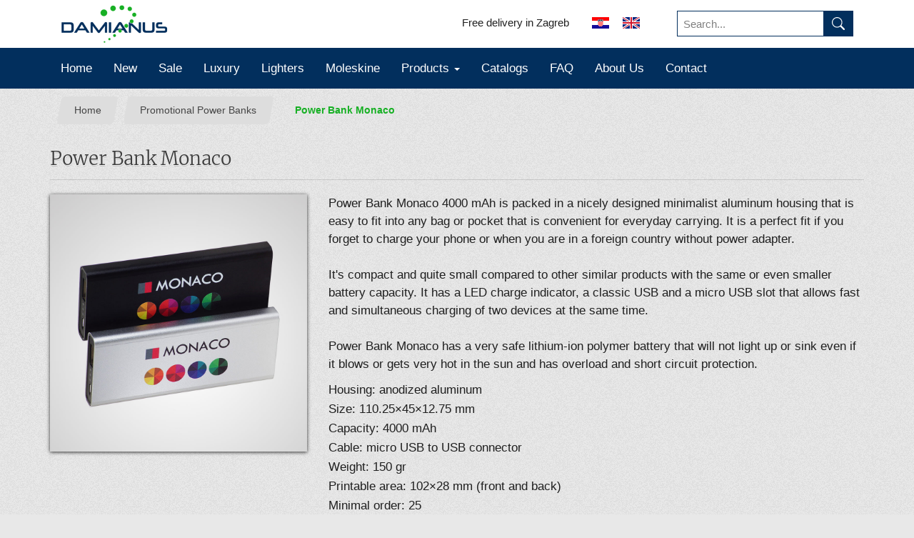

--- FILE ---
content_type: text/html; charset=UTF-8
request_url: https://damianus.hr/en/products/item/power-bank-monaco-4000mAh
body_size: 6355
content:
<!DOCTYPE html>
<html dir="ltr" lang="en">
    <head>
        <meta charset="utf-8">
        <title>Aluminum Power Bank Monaco 4000 mAh with a safe battery | Damianus</title>

        <link rel="canonical"       href="https://damianus.hr/en/products/item/power-bank-monaco-4000mAh" />

        <link rel="alternate"       href="https://damianus.hr/hr/products/item/power-bank-monaco-4000mAh" hreflang="hr" />
        <link rel="alternate"       href="https://damianus.hr/en/products/item/power-bank-monaco-4000mAh" hreflang="en" />
        <link rel="alternate"       href="https://damianus.hr/hr/products/item/power-bank-monaco-4000mAh" hreflang="x-default" />

        <meta name="viewport"       content="width=device-width, initial-scale=1">
        <meta name="description"    content="Power Bank Monaco 4000 mAh with anodised aluminum housing and safe battery. LED indicator of charge.">
        <meta name="keywords"       content="Croatia, Zagreb, promotional items, promotional products, business gifts, pens, lighters, USB sticks, clocks, power banks, notebooks, diaries, planners, umbrellas, textil, personalized matchboxes">
        <meta name="author"         content="damianus.hr">
        <meta name="robots"         content="all, index, follow">
        <meta name="revisit-after"  content="14 days">
        <!-- Google domain verify -->
        <meta name="google-site-verification" content="wnj3WZm3rK0ddxaNFz3Fi7GXhWm3dJhknhUp8sSRdVc" />
        <!-- Bing domain verify -->
        <meta name="msvalidate.01" content="89897A0E44E8115E2A5EA7169C12F755" />
        <!-- Yandex domain verify -->
        <meta name="yandex-verification" content="4869b56ef6533496" />
        <!-- Pinterest domain verify -->
        <meta name="p:domain_verify" content="1be8eb3c7959a98b5de0656f678882a4"/>

        <!-- Favicons | https://realfavicongenerator.net/  -->
        <link rel="apple-touch-icon" sizes="180x180" href="//damianus.hr/ico/apple-touch-icon.png">
        <link rel="icon" type="image/png" sizes="32x32" href="//damianus.hr/ico/favicon-32x32.png">
        <link rel="icon" type="image/png" sizes="16x16" href="//damianus.hr/ico/favicon-16x16.png">
        <link rel="manifest" href="//damianus.hr/ico/site.webmanifest">
        <link rel="mask-icon" href="//damianus.hr/ico/safari-pinned-tab.svg" color="#5bbad5">
        <meta name="msapplication-TileColor" content="#022f5d">
        <meta name="theme-color" content="#ffffff">

        <!-- Open Graph data, https://ogp.me/ https://developers.facebook.com/tools/debug/  -->
        <meta property="og:title"           content="Aluminum Power Bank Monaco 4000 mAh with a safe battery">
        <meta property="og:description"     content="Power Bank Monaco 4000 mAh with anodised aluminum housing and safe battery. LED indicator of charge.">
        <meta property="og:url"             content="https://damianus.hr/en/products/item/power-bank-monaco-4000mAh">
        <meta property="fb:app_id"          content="502502043116807">
        <meta property="og:locale"          content="hr_HR">
        <meta property="og:type"            content="website">
        <meta property="og:image"           content="https://damianus.hr/products/powerbanks/power-bank-monaco-4000mAh.jpg">
        <meta property="og:image:alt"       content="Power Bank Monaco 4000 mAh with anodised aluminum housing and safe battery. LED indicator of charge.">
        <meta property="og:image:type"      content="image/jpeg">

        <link rel="preload" as="font" type="font/woff2" href="//damianus.hr/fonts/Merriweather/merriweather-v19-latin_latin-ext-300.woff2" crossorigin>
        <link rel="preconnect dns-prefetch" href="https://www.googletagmanager.com" crossorigin>
        <link rel="preconnect dns-prefetch" href="https://www.google-analytics.com" crossorigin>
        <link rel="preconnect dns-prefetch" href="https://www.googleadservices.com" crossorigin>

        <link rel="stylesheet" type="text/css" href="/css/style.css?235975995360082018" />
        <link rel="stylesheet" type="text/css" href="/css/cookie-consent.css" />

        <!-- Global site tag (gtag.js) - Google Analytics -->
        <script type="text/plain" data-cookiecategory="analytics" src="https://www.googletagmanager.com/gtag/js?id=G-QQD9H6N4TY" nonce="235975995360082018" defer></script>
        <script type="text/plain" data-cookiecategory="analytics" nonce="235975995360082018" defer>
            window.dataLayer = window.dataLayer || [];
            function gtag(){dataLayer.push(arguments);}
            gtag('js', new Date());
            gtag('config', 'G-QQD9H6N4TY');
        </script>
    </head>
    <body>

    
    <!-- HEADER -->
    <div id="header-box" class="container-full">
        <div class="container"  id="header">
            <div class="row">
                <div class="col-xs-4 col-sm-4 col-md-4 col-lg-4">
                    <div class="header-brand">
                        <a href="https://damianus.hr" class="logo-link">
                            <span class="hidden-xs"><img src="/public/img/damianus-logo-150.png" alt="DAMIANUS" width="150" height="53"></span>
                            <span class="visible-xs"><img src="/public/img/damianus-logo-100.png" alt="DAMIANUS" width="100" height="35"></span>
                        </a>
                    </div>
                </div>
                <div class="col-xs-5 col-sm-5 col-md-5 col-lg-5 pull-right-mobile">
                    <div class="header-right">
                        <div class="language-bar">
                            <span class="delivery-box hidden-xs">Free delivery in Zagreb</span>
                            <a href="/hr/products/item/power-bank-monaco-4000mAh" class='flag-hr' data-toggle="tooltip" data-placement="left" data-original-title="Hrvatski"><img src="/public/img/flags/HR.png" alt="HR" width="24" height="24"></a>
                            <a href="/en/products/item/power-bank-monaco-4000mAh" class='flag-en' data-toggle="tooltip" data-placement="left" data-original-title="English"><img src="/public/img/flags/GB.png" alt="EN" width="24" height="24"></a>
                        </div>
                    </div>
                </div>
                <div class="col-xs-3 col-sm-3 col-md-3 col-lg-3">
                    <!-- min-width: 768px search form -->
                    <div class="hidden-xs header-right search-form-wrapper">
                        <form action="https://damianus.hr/en/search/index" id="search-form-desktop" class="form-search form-inline" method="post">
                            <div class="input-group">
                                <input type="text" name="searchQuery" class="form-control search-query onlyAlphanumericSpaceDash" placeholder="Search..." aria-label="Search..." data-toggle="tooltip" data-placement="bottom" data-original-title="Just enter a part of the word, for example &quot;light&quot; instead of &quot;lighter&quot;. Three words are allowed, separated by spaces. Search without a word shown all the products. Press enter for search.">
                                <span class="input-group-btn">
                                <button type="submit" class="btn btn-custom btn-search" aria-label="Find" data-toggle="tooltip" data-placement="bottom" data-original-title="Find"><svg class="icon-search" xmlns="http://www.w3.org/2000/svg" width="18" height="18" fill="currentColor" class="bi bi-search" viewBox="0 0 16 16"><path d="M11.742 10.344a6.5 6.5 0 1 0-1.397 1.398h-.001c.03.04.062.078.098.115l3.85 3.85a1 1 0 0 0 1.415-1.414l-3.85-3.85a1.007 1.007 0 0 0-.115-.1zM12 6.5a5.5 5.5 0 1 1-11 0 5.5 5.5 0 0 1 11 0z"/></svg></button>
                                </span>
                            </div>
                        </form>
                    </div>
                </div>
            </div><!-- /.row -->
        </div><!-- /.container -->

        <!-- NAVBAR -->
        <nav class="navbar navbar-inverse">
            <div class="container navbar-container">
                <div class="navbar-header">
                    <div class="col-xs-8 col-sm-8 col-md-8 col-lg-8 pull-left">
                        <!-- max-width: 767px search form -->
                        <div class="visible-xs header-right search-form-wrapper">
                            <form action="https://damianus.hr/en/search/index" id="search-form-mobile" class="form-search form-inline" method="post">
                                <div class="input-group">
                                    <input type="text" name="searchQuery" class="form-control search-query onlyAlphanumericSpaceDash" placeholder="Search..." aria-label="Search..." data-toggle="tooltip" data-placement="bottom" data-original-title="Just enter a part of the word, for example &quot;light&quot; instead of &quot;lighter&quot;. Three words are allowed, separated by spaces. Search without a word shown all the products. Press enter for search.">
                                    <span class="input-group-btn">
                                    <button type="submit" class="btn btn-custom btn-search" aria-label="Find" ><svg class="icon-search" xmlns="http://www.w3.org/2000/svg" width="18" height="18" fill="currentColor" class="bi bi-search" viewBox="0 0 16 16"><path d="M11.742 10.344a6.5 6.5 0 1 0-1.397 1.398h-.001c.03.04.062.078.098.115l3.85 3.85a1 1 0 0 0 1.415-1.414l-3.85-3.85a1.007 1.007 0 0 0-.115-.1zM12 6.5a5.5 5.5 0 1 1-11 0 5.5 5.5 0 0 1 11 0z"/></svg></button>
                                    </span>
                                </div>
                            </form>
                        </div>
                    </div>
                    <div class="col-xs-4 col-sm-4 col-md-4 col-lg-4 offset-0">
                        <button type="button" class="navbar-toggle collapsed" data-toggle="collapse" data-target="#bs-navbar-collapse" aria-label="MENU" >
                        <span class="sr-only">MENU</span>
                        <span class="icon-bar"></span>
                        <span class="icon-bar"></span>
                        <span class="icon-bar"></span>
                        </button>
                    </div>
                </div><!-- /.navbar-header -->
                <div class="collapse navbar-collapse" id="bs-navbar-collapse">
                    <ul class="nav navbar-nav navbar-left"><li><a href="/en/index/index">Home</a></li><li><a href="/en/newly/index">New</a></li><li><a href="/en/sale/index">Sale</a></li><li><a href="/en/luxury/index">Luxury</a></li><li><a href="/en/products/category/lighters">Lighters</a></li><li><a href="/en/products/category/moleskine">Moleskine</a></li><li class="active"><li class="dropdown"><a href="#" class="dropdown-toggle" data-toggle="dropdown" role="button" aria-haspopup="true" aria-expanded="false">Products <span class="caret"></span></a><ul class="dropdown-menu"><li><a href="/en/products/category/lighters">Lighters</a></li><li><a href="/en/products/category/pens">Pens</a></li><li><a href="/en/products/category/usb">USB</a></li><li><a href="/en/products/category/matches">Matches</a></li><li><a href="/en/products/category/keyrings">Key Rings</a></li><li><a href="/en/products/category/diaries">Diaries & Agendas</a></li><li><a href="/en/products/category/umbrellas">Umbrellas</a></li><li><a href="/en/products/category/textile">Textile</a></li><li><a href="/en/products/category/banners">Banners</a></li><li><a href="/en/products/category/badges">Badges</a></li><li><a href="/en/products/category/powerbanks">Power Banks</a></li><li><a href="/en/products/category/carshades">Car Sunshades</a></li><li><a href="/en/pwc/index">PWC</a></li><li><a href="/en/products/category/various">Various</a></li></ul></li></li><li><a href="/en/catalogs/index">Catalogs</a></li><li><a href="/en/faq/index">FAQ</a></li><li><a href="/en/about/index">About Us</a></li><li><a href="/en/contact/index">Contact</a></li></ul>                </div><!-- /.navbar-collapse -->
            </div><!-- /.container -->
        </nav>
    </div><!-- /.container-full -->

    <!-- SLIDER -->
    
    <!-- MAIN CONTENT-->
    <div id="main-content" class="container">
        <section>
    <div class="row">
        <div class="col-xs-12 col-sm-12 col-md-12 col-lg-12">
                    </div>
    </div>

    <div class="row">
    
        <div class="col-xs-12 col-sm-12 col-md-12 col-lg-12">
            <ul id="breadcrumbs-f" aria-label="Breadcrumbs">
                <li><a href="/">Home</a></li>
                <li><a href="/en/products/category/powerbanks">Promotional Power Banks</a></li>
                <li><a href="" class="current">Power Bank Monaco</a></li>
            </ul>
        </div>
        
        <div class="col-xs-12 col-sm-12 col-md-12 col-lg-12">
            <h1 class="page-header">Power Bank Monaco</h1>
        </div>

        <div class="col-xs-12 col-sm-12 col-md-4 col-lg-4 item bottom15">
            <a href="/public/products/powerbanks/power-bank-monaco-4000mAh.jpg"  class="swipebox" title="Power Bank Monaco">
                <img src="[data-uri]" class="img-responsive glow" data-original="/public/products/powerbanks/power-bank-monaco-4000mAh.jpg"  alt="Power Bank Monaco - Aluminum Power Bank Monaco 4000 mAh with a safe battery" />
            </a>
        </div>

        <div class="col-xs-12 col-sm-12 col-md-8 col-lg-8">
            <p>Power Bank Monaco 4000 mAh is packed in a nicely designed minimalist aluminum housing that is easy to fit into any bag or pocket that is convenient for everyday carrying. It is a perfect fit if you forget to charge your phone or when you are in a foreign country without power adapter.<br />
<br />
It's compact and quite small compared to other similar products with the same or even smaller battery capacity. It has a LED charge indicator, a classic USB and a micro USB slot that allows fast and simultaneous charging of two devices at the same time.<br />
<br />
Power Bank Monaco has a very safe lithium-ion polymer battery that will not light up or sink even if it blows or gets very hot in the sun and has overload and short circuit protection.</p>
            <p class="item-spec">Housing: anodized aluminum <br> Size: 110.25×45×12.75 mm<br> Capacity: 4000 mAh <br> Cable: micro USB to USB connector <br> Weight: 150 gr <br> Printable area: 102×28 mm (front and back)</p>

                            <p class="item-spec">Minimal order: 25</p>
                                        <p class="item-spec">Product colors: metallic silver, metallic black</p>
                                        <p class="item-spec">Product extras: black gift box with magnetic cover</p>
                                        <p class="item-spec">Personalization options: full color print on one or both sides</p>
            
            
        </div>

    </div>


    <div class="row">

                                                                                                                                                                                                                                                                                                                                                                                                                                                                                                                                                                                                                                                                                                                                                                                                                                                                                                                                                                                                                                                                                                                                                                                                                                                                                                                                                                                
                                                                                                                                                                                                                                                                                                                                                                                                                                                                                                                                                                                                                                                                                                                                                                                                                                                                                                                                                                                                                                                                                                                                                                                                                                                                                                                                                                                
                                                            <div class="col-xs-12 col-sm-6 col-md-2 col-lg-2 top25 item">
                    <a href="/public/products/powerbanks/power-bank-monaco-4000mAh_1.jpg" class="swipebox" title="Power Bank Monaco">
                        <img src="[data-uri]" class="img-responsive glow"
                        data-original="/public/products/powerbanks/power-bank-monaco-4000mAh_1.jpg" alt="Power Bank Monaco 4000 mAh with anodised aluminum housing and safe battery. LED indicator of charge." />
                    </a>
                </div><!-- /.col -->
                                                                        <div class="col-xs-12 col-sm-6 col-md-2 col-lg-2 top25 item">
                    <a href="/public/products/powerbanks/power-bank-monaco-4000mAh_2.jpg" class="swipebox" title="Power Bank Monaco">
                        <img src="[data-uri]" class="img-responsive glow"
                        data-original="/public/products/powerbanks/power-bank-monaco-4000mAh_2.jpg" alt="Power Bank Monaco 4000 mAh with anodised aluminum housing and safe battery. LED indicator of charge." />
                    </a>
                </div><!-- /.col -->
                                                                        <div class="col-xs-12 col-sm-6 col-md-2 col-lg-2 top25 item">
                    <a href="/public/products/powerbanks/power-bank-monaco-4000mAh_3.jpg" class="swipebox" title="Power Bank Monaco">
                        <img src="[data-uri]" class="img-responsive glow"
                        data-original="/public/products/powerbanks/power-bank-monaco-4000mAh_3.jpg" alt="Power Bank Monaco 4000 mAh with anodised aluminum housing and safe battery. LED indicator of charge." />
                    </a>
                </div><!-- /.col -->
                                                                        <div class="col-xs-12 col-sm-6 col-md-2 col-lg-2 top25 item">
                    <a href="/public/products/powerbanks/power-bank-monaco-4000mAh_4.jpg" class="swipebox" title="Power Bank Monaco">
                        <img src="[data-uri]" class="img-responsive glow"
                        data-original="/public/products/powerbanks/power-bank-monaco-4000mAh_4.jpg" alt="Power Bank Monaco 4000 mAh with anodised aluminum housing and safe battery. LED indicator of charge." />
                    </a>
                </div><!-- /.col -->
                                                                        <div class="col-xs-12 col-sm-6 col-md-2 col-lg-2 top25 item">
                    <a href="/public/products/powerbanks/power-bank-monaco-4000mAh_5.jpg" class="swipebox" title="Power Bank Monaco">
                        <img src="[data-uri]" class="img-responsive glow"
                        data-original="/public/products/powerbanks/power-bank-monaco-4000mAh_5.jpg" alt="Power Bank Monaco 4000 mAh with anodised aluminum housing and safe battery. LED indicator of charge." />
                    </a>
                </div><!-- /.col -->
                                                                        <div class="col-xs-12 col-sm-6 col-md-2 col-lg-2 top25 item">
                    <a href="/public/products/powerbanks/power-bank-monaco-4000mAh_6.jpg" class="swipebox" title="Power Bank Monaco">
                        <img src="[data-uri]" class="img-responsive glow"
                        data-original="/public/products/powerbanks/power-bank-monaco-4000mAh_6.jpg" alt="Power Bank Monaco 4000 mAh with anodised aluminum housing and safe battery. LED indicator of charge." />
                    </a>
                </div><!-- /.col -->
                                                                                                                    <div class="col-xs-12 col-sm-6 col-md-2 col-lg-2 top25 item">
                    <a href="/public/products/powerbanks/power-bank-monaco-4000mAh_8.jpg" class="swipebox" title="Power Bank Monaco">
                        <img src="[data-uri]" class="img-responsive glow"
                        data-original="/public/products/powerbanks/power-bank-monaco-4000mAh_8.jpg" alt="Power Bank Monaco 4000 mAh with anodised aluminum housing and safe battery. LED indicator of charge." />
                    </a>
                </div><!-- /.col -->
                                                                        <div class="col-xs-12 col-sm-6 col-md-2 col-lg-2 top25 item">
                    <a href="/public/products/powerbanks/power-bank-monaco-4000mAh_9.jpg" class="swipebox" title="Power Bank Monaco">
                        <img src="[data-uri]" class="img-responsive glow"
                        data-original="/public/products/powerbanks/power-bank-monaco-4000mAh_9.jpg" alt="Power Bank Monaco 4000 mAh with anodised aluminum housing and safe battery. LED indicator of charge." />
                    </a>
                </div><!-- /.col -->
                                                                                                                                                                                                                                                                                                                                                                                                                                                                                                                                                                                                                                                                                                                                                                                                                                                                                                                                                                                                                                                                                                                                                                                                                                                                                                                                                                                                                                                                                                                                                                                                                                                                                                                                                                                                                                                                                                                                                                                                                                                                                                                                                                                                                                                                                                                                                        
                                                                                                                                                                                                                                                                                                                                                                                                                                                                                                                                                                                                                                                                                                                                                                                                                                                                                                                                                                                                                                                                                                                                                                                                                                                                                                                                                                                                                                                                                                                                                                                                                                                                                                                                                                                                                                                                                                                                                                                                                                                                                                                                                                                                                                                                                                                                                                                                                                                                                                                                                                                                                                                                                                                                                            </div>

    <!--
    <div id="product-addons" class="row top50">
            </div>
    -->
    
    <div class="row top50">
        <div class="col-xs-12 col-sm-12 col-md-12 col-lg-12">
            <a class="sharing-svg" href="https://facebook.com/sharer/sharer.php?u=https://damianus.hr/en/products/item/power-bank-monaco-4000mAh" aria-label="facebook sharing link" target="_blank" rel="noopener noreferrer">
                <svg class="svg-icon" viewBox="0 0 20 20">
                    <path fill="none" d="M17.675,0.62H2.327c-0.942,0-1.706,0.764-1.706,1.706v15.348c0,0.941,0.764,1.705,1.706,1.705h15.348c0.941,0,1.705-0.764,1.705-1.705V2.326C19.38,1.384,18.616,0.62,17.675,0.62 M18.526,17.674c0,0.471-0.381,0.852-0.852,0.852H2.327c-0.471,0-0.853-0.381-0.853-0.852V2.326c0-0.471,0.382-0.853,0.853-0.853h15.348c0.471,0,0.852,0.382,0.852,0.853V17.674zM10.849,7.975c0-0.345,0.035-0.531,0.565-0.531h0.709V6.162h-1.134c-1.364,0-1.844,0.642-1.844,1.721v0.834h-0.85V10h0.85v3.838h1.701V10h1.134l0.151-1.283h-1.285L10.849,7.975z"></path>
                </svg>
                <span class="sharing-link-text">Share with friends</span>
            </a>

        </div>
    </div>

    <script type="application/ld+json" nonce="235975995360082018">
    {
      "@context": "https://schema.org",
      "@type": "NewsArticle",
      "headline": "Aluminum Power Bank Monaco 4000 mAh with a safe battery",
      "image": [
        "https://damianus.hr/public/products/powerbanks/power-bank-monaco-4000mAh.jpg"
       ],
      "datePublished": "2018-02-24 12:00:00",
      "dateModified": "2018-02-24 12:00:00",
      "author": [{
          "@type": "Organization",
          "name": "Damianus",
          "url": "https://damianus.hr/en/products/item/power-bank-monaco-4000mAh"
        }]
    }
    </script>

    
</section>    </div><!-- /#main-content .container -->

    <!-- FOOTER -->
    <div id="footer-box" >
        <footer>

            <div class="container">
                <div class="row footer-box">
                    <div class="col-xs-12 col-sm-12 col-md-2 col-lg-2"></div>
                    <div class="col-xs-12 col-sm-12 col-md-8 col-lg-8">
                                                    <iframe data-w-type="embedded" frameborder="0" scrolling="no" marginheight="0" marginwidth="0" src="https://rx69.mjt.lu/wgt/rx69/s40/form?c=f5110158" width="100%"></iframe>
                                            </div>
                    <div class="col-xs-12 col-sm-12 col-md-2 col-lg-2"></div>
                </div><!-- /.row -->
            </div><!-- /.container -->

            <div class="container">
                <div class="row footer-box">
                    <div class="col-xs-12 col-sm-12 col-md-12 col-lg-12">
                        <a class="footer-link" href="/en/privacy/index">Privacy Statement</a> |
                        <a class="footer-link" href="#" data-cc="c-settings" aria-haspopup="dialog">Cookie Settings</a> |
                        <a class="footer-link" href="/en/about/index">About Us</a> |
                        <a class="footer-link" href="/en/contact/index">Contact</a> |
                        <a class="footer-link" href="/en/personalization/index">Personalization</a> |
                        <a class="footer-link" href="/en/fax/index">FAQ</a> |
                        <a class="footer-link" href="/en/references/index">References</a> |
                        <a class="footer-link" href="/en/catalogs/index">Catalogs</a>
                    </div>
                </div><!-- /.row -->
            </div><!-- /.container -->

            <div class="container">
                <div class="row footer-box">
                    <div class="col-xs-12 col-sm-12 col-md-12 col-lg-12">
                        <a class="footer-link" href="/en/products/category/lighters">Lighters</a> |
                        <a class="footer-link" href="/en/products/category/moleskine">Moleskine</a> |
                        <a class="footer-link" href="/en/products/category/pens">Pens</a> |
                        <a class="footer-link" href="/en/products/category/diaries">Diaries, Agendas, Planners & Notebooks</a> |
                        <a class="footer-link" href="/en/products/category/usb">USB</a> |
                        <a class="footer-link" href="/en/products/category/banners">Banners</a> |
                        <a class="footer-link" href="/en/products/category/keyrings">Key Rings</a> |
                        <a class="footer-link" href="/en/products/category/badges">Badges</a> |
                        <a class="footer-link" href="/en/products/category/powerbanks">Power Banks</a> |
                        <a class="footer-link" href="/en/products/category/carshades">Car Shades</a> |
                        <a class="footer-link" href="/en/products/category/matches">Matches</a> |
                        <a class="footer-link" href="/en/newly/index">NEW products</a>
                    </div>
                </div><!-- /.row -->
            </div><!-- /.container -->

            <div class="container">
                <div class="row footer-box footer-partners">
                    <div class="col-xs-12 col-sm-12 col-md-12 col-lg-12">
                        <a href="/en/products/category/lighters">
                            <img style="aspect-ratio: 480/140;" src="/public/img/logotypes/unilite-logo_1.png" alt="Unilite upaljači | Cool promotivni proizvodi" loading="lazy">
                        </a>
                        <a href="/en/products/category/moleskine">
                            <img style="aspect-ratio: 830/140;" src="/public/img/logotypes/moleskine-logo_1.png" alt="Moleskine dnevnici | Corporate and Business Gifts" loading="lazy">
                        </a>
                        <a href="/en/products/category/lighters">
                            <img style="aspect-ratio: 310/140;" src="/public/img/logotypes/tom-logo_1.png" alt="TOM upaljači | Sales and wholesale of lighters" loading="lazy">
                        </a>
                    </div>
                </div><!-- /.row -->
            </div><!-- /.container -->

            <div class="container-full">
                <div class="container">
                    <div class="row footer-box">
                        <div class="col-xs-12 col-sm-12 col-md-3 col-lg-3">
                            <span class="copyright">Copyright &copy; Damianus 2014.</span>
                        </div>
                        <div class="col-xs-12 col-sm-12 col-md-7 col-lg-7">
                            <a class="footer-link" href="https://www.facebook.com/damianus.poslovna.rjesenja" rel="external noopener noreferrer" data-toggle="tooltip" data-placement="top" data-original-title='Visit our facebook page'>facebook</a> |
                            <a class="footer-link" href="https://damianus-doo.business.site" rel="external noopener noreferrer" data-toggle="tooltip" data-placement="top" data-original-title='Visit our google business page'>google business</a> |
                            <a class="footer-link" href="https://www.linkedin.com/company/damianus" rel="external noopener noreferrer" data-toggle="tooltip" data-placement="top" data-original-title='Visit our Linkedin'>linkedin</a> |
                            <a class="footer-link" href="https://www.instagram.com/damianus_promo" rel="external noopener noreferrer" data-toggle="tooltip" data-placement="top" data-original-title='Visit our Instagram'>instagram</a> |
                            <a class="footer-link" href="https://www.pinterest.com/damianus_promo" rel="external noopener noreferrer" data-toggle="tooltip" data-placement="top" data-original-title='Visit our Pinterest'>pinterest</a> |
                            <a class="footer-link" href="https://g.page/damianus_promo" rel="external noopener noreferrer" data-toggle="tooltip" data-placement="top" data-original-title='Damianus Google Maps'>gMaps</a>
                        </div>
                        <div class="col-xs-12 col-sm-12 col-md-2 col-lg-2">
                            <a class="footer-link tiny-text" href="https://pixelator.hr/" rel="external noopener noreferrer" data-toggle="tooltip" data-placement="top" data-original-title="Programming"><span class="tiny-text">Pixelator</span></a> <span class="tiny-text">&</span>
                            <a class="footer-link" href="https://phalcon.io/" rel="external noopener noreferrer" data-toggle="tooltip" data-placement="top" data-original-title="A full-stack PHP framework"><span class="tiny-text">Phalcon</span></a>
                        </div>
                        <div class="col-xs-12 col-sm-12 col-md-12 col-lg-12">
                            <br>
                            DAMIANUS d.o.o., N. Božidarevića 13/1, 10000 Zagreb, Croatia, tel/fax:&nbsp;<a class="footer-link" href="tel:+385-1-770-1968">+385&nbsp;1&nbsp;770&nbsp;1968</a>, email:&nbsp;<a href="#"><span class="my-email footer-link"></span></a>
                        </div>
                    </div><!-- /.row -->
                </div><!-- /.container -->
            </div><!-- /.container-full -->
        </footer>
    </div><!-- /#footer-box -->
    <!-- detect language from session -->
    <script nonce="235975995360082018">
        var lang = "en";
        languageSession = lang.replace(/[^a-zA-Z]/gi, '');
    </script>

    <script src="/javascript/plugins.min.js"></script>
    <script src="/javascript/apps.js"></script>
    <script src="/javascript/cookie-consent.js" type="module"></script>
    <script type="text/javascript" src="https://app.mailjet.com/pas-nc-embedded-v1.js"  nonce="235975995360082018" defer></script>

    <!-- init plugins -->
    <script nonce="235975995360082018">
        $(document).ready(function() {
            App.Defaults();
            App.Isotope();
            App.Masonry();
            App.Swipebox();
            App.EmailObsfucator();
        } );
    </script>

    
    <!-- JSON-LD data  | https://search.google.com/structured-data/testing-tool#url=damianus.hr -->
    <script type="application/ld+json" nonce="235975995360082018">
    {
    "@context": "https://schema.org",
        "@graph": [
            {
                "@type": "LocalBusiness",
                "name": "Damianus poslovna rješenja",
                "description": "Promotional items and advertising products with which you are always original in gifting! Excellent promotion for your company, brand, product or service.",
                "url": "https://daminaus.hr/",
                "logo": "https://damianus.hr/img/damianus-logo-250.png",
                "image": "https://damianus.hr/img/damianus-logo-250.png",
                "email": "info(at)damianus.hr",
                "priceRange": "$$$$",
                "address": {
                    "@type": "PostalAddress",
                    "addressCountry": "Croatia",
                    "addressLocality": "Zagreb",
                    "postalCode": "10000",
                    "streetAddress": "N. Božidarevića 13/1",
                    "telephone": "+385 1 770 19 68",
                    "faxNumber": "+385 1 770 19 68"
                },
                "openingHours": [
                    "Mo-Fr 08:00-16:00"
                ],
                "sameAs": [
                    "https://www.linkedin.com/company/damianus/",
                    "https://www.facebook.com/damianus.poslovna.rjesenja",
                    "https://www.instagram.com/damianus_promo/",
                    "https://www.pinterest.com/damianus_promo/",
                    "https://maps.app.goo.gl/VaEgxu2xPWfQweuw9"
                ],
                "brand": {
                    "@type": "Thing",
                    "name": "Unilite & TOM upaljači"
                }
            },
            {
                "@type": "Place",
                "name": "Damianus poslovna rješenja",
                "url": "https://daminaus.hr/",
                "geo": {
                    "@type": "GeoCoordinates",
                    "latitude": 45.81870,
                    "longitude": 16.00905
                },
                "hasMap": {
                    "@type": "map",
                    "url": "https://g.page/damianus_promo"
                }
            },
            {
            "@type": "WebSite",
            "url": "https://damianus.hr/",
                "potentialAction": {
                    "@type": "SearchAction",
                    "target": "https://damianus.hr/search/find?q={search_term_string}",
                    "query-input": "required name=search_term_string"
                }
            }
        ]
    }
    </script>

    <a href="#0" class="cd-top">Top</a>

    <!-- Phalcon 3.4.5  -->

    </body>
</html>

--- FILE ---
content_type: text/javascript
request_url: https://damianus.hr/javascript/apps.js
body_size: 5079
content:
var App = function () {

    /** Register a handler to be called when Ajax requests complete with an error.
        ===================================== */
    $(document).ajaxError(function(event, jqXHR, ajaxOptions, errorThrown) {
        console.log("ERROR: " + errorThrown);
        console.log("URL: " + ajaxOptions.url);
        console.log("DATA TYPE: " + ajaxOptions.dataType);
        console.log("SENT DATA: " + ajaxOptions.data);
        console.log("RESPONSE TEXT: \n" + jqXHR.responseText);
    });

    /** Test protocol and set ajax url path prefix
        ===================================== */
    if (document.location.href.match('http://localhost')) {
        setPath = 'http://localhost/damianus.hr/';
    } else if (document.location.href.match('https:')) {
        setPath = 'https://damianus.hr/';
    } else {
        setPath = 'http://damianus.hr/';
    }
    //console.log("setPath: " + setPath);

    /** Set default language if not set
        ===================================== */
    if (typeof lang === 'undefined' || lang === null ) {
        var lang = "hr";
    }
    //console.log(lang);
    // Translations; hr, de - en default
    //var tClose = (lang == 'hr') ? "Zatvori" : (lang == 'de') ? "Schließen" : "Close" ;
    if (lang == 'hr') {
        var tClose = "Zatvori";
        var tNext = "Sljedeća";
        var tPrev = "Prethodna";
        var tToggleSize = "Promijeni veličinu";
        var tStartSlideshow = "Pokreni slideshow";
    } else {
        var tClose = "Close";
        var tNext = "Next";
        var tPrev = "Previous";
        var tToggleSize = "Toggle size";
        var tStartSlideshow = "Start slideshow";
    }

    /** bootstrap plugins
        ===================================== */
    function bootstrap() {
        // Tooltips
        $('[data-toggle="tooltip"]').tooltip({
            delay: {
                "show": 350,
                "hide": 200
            }
        });
        // Open external links in a new window
        $('a[rel~=external]').attr('target', '_blank');
    }

    /** jQuery for page scrolling feature - requires jQuery Easing plugin
        ===================================== */
    function pageScroll() {
        $(window).bind('resize', function(){
            navHeight = $('navbar').outerHeight(); // adjust this for your nav id
        });
        $('a.page-scroll').on('click', function(event) {
            var $anchor = $(this);
            $('html, body').stop().animate({
                scrollTop: $($anchor.attr('href')).offset().top
            }, 1500, 'easeInOutExpo');
            event.preventDefault();
        });
    }

    /** Closes the responsive menu on menu item click
        ===================================== */
    function closeMenu() {
        $('.navbar-collapse ul li a').click(function() {
            $('.navbar-toggle:visible').click();
        });
    }

    /** lazyLoad images with .lazy class name
        ===================================== */
    function lazyLoad() {
        $("img.lazy").lazyload({
            effect: 'fadeIn',
            effectspeed: 500,
            threshold : 200
        });
    }

    /** image hover effect
	    http://jqueryui.com/resources/demos/effect/easing.html
        http://api.jquery.com/category/events/
        ===================================== */
    function hoverAnimate() {
		$('.hover-animate-zoom a').on('mouseover focusin', function(event){
			$(this).stop().animate({ opacity: '0.65' }, {queue: false, duration: 100, easing: 'swing'});
		});
		$('.hover-animate-zoom a').on('mouseout focusout', function(event){
			$(this).stop().animate({ opacity: '1' }, {queue: false, duration: 300, easing: 'swing'});
		});
    }

    /** full Height Box with sticky footer
        ===================================== */
    function fullHeightBox() {
        // global vars
        var winHeight = $(window).height();
        var headerHeight = $('#header-box').height();
        var footerHeight = $('#footer-box').height();
        var mainContentP = parseInt($("#main-content").css("padding-top")) + parseInt($("#main-content").css("padding-bottom"));
        $(window).on("load resize",function(e){
            $('#main-content').css({
            'min-height': winHeight - (headerHeight + footerHeight + mainContentP)
            });
        });
    }

    /** Affix navbar
        ===================================== */
    function affixNavbar() {
        $('#nav').affix({
            offset: {
                //top: $('#header').height()
                top: $('#header').height()-$('#nav').height()
            }
        });
    }

    /** Prevent Users from submitting form by hitting enter
        ===================================== */
    function preventEnterSubmit() {
        $(document).on('keyup keypress', 'form input[type="text"]', function(e) {
            if(e.which == 13) {
                e.preventDefault();
                return false;
            }
        });
    }

	// This "Back to top" link allows users to smoothly scroll back to the top of the page.
	// https://codyhouse.co/gem/back-to-top
    /* ============================= */
    function backToTop() {
    	// browser window scroll (in pixels) after which the "back to top" link is shown
    	var offset = 300,
    		//browser window scroll (in pixels) after which the "back to top" link opacity is reduced
    		offset_opacity = 1200,
    		//duration of the top scrolling animation (in ms)
    		scroll_top_duration = 700,
    		//grab the "back to top" link
    		$back_to_top = $('.cd-top');

    	//hide or show the "back to top" link
    	$(window).scroll(function(){
    		( $(this).scrollTop() > offset ) ? $back_to_top.addClass('cd-is-visible') : $back_to_top.removeClass('cd-is-visible cd-fade-out');
    		if( $(this).scrollTop() > offset_opacity ) {
    			$back_to_top.addClass('cd-fade-out');
    		}
    	});

    	//smooth scroll to top
    	$back_to_top.on('click', function(event){
    		event.preventDefault();
    		$('body,html').animate({
    			scrollTop: 0 ,
    		 	}, scroll_top_duration
    		);
    	});
    }

    /** Change Newsletter Form Height
        =====================================
    function changeNewsletterFormHeight() {
        if (window.innerWidth <= 900) {
            document.getElementById('newsletterIframe').style.minHeight = "310px"
        }
        if (window.innerWidth <= 700) {
            document.getElementById('newsletterIframe').style.minHeight = "330px"
        }
        if (window.innerWidth <= 550) {
            document.getElementById('newsletterIframe').style.minHeight = "350px"
        }
        if (window.innerWidth <= 400) {
            document.getElementById('newsletterIframe').style.minHeight = "370px"
        }
    }  */ 

    /** Init default plugins
        ===================================== */
    return {
        Defaults: function () {
            bootstrap();
            pageScroll();
            lazyLoad();
            hoverAnimate();
            affixNavbar();
            backToTop();
            fullHeightBox();
            //cookieConsent();
            //changeNewsletterFormHeight();
        },

        // Jssor Slider */
        JssorHomeSlider: function () {
                var SliderID = 'jssor_1';
                var jssor_1_SlideshowTransitions = [
                    //Collpse Random ***
                    {$Duration:1200,$Delay:40,$Cols:10,$Rows:5,$Clip:15,$Easing:$Jease$.$InSine,$Opacity:2},
                    //Expand Random ***
                    {$Duration:1200,$Delay:40,$Cols:10,$Rows:5,$Clip:15,$Easing:$Jease$.$InSine,$Opacity:2},
                    //Float Up Random ***
                    {$Duration:900,y:1,$Delay:40,$Cols:10,$Rows:5,$SlideOut:true,$Easing:{$Top:$Jease$.$InCubic,$Opacity:$Jease$.$OutQuad},$Opacity:2},
                    //Extrude in Stripe **
                    {$Duration:1000,x:0.2,$Delay:20,$Cols:16,$Formation:$JssorSlideshowFormations$.$FormationStraightStairs,$Easing:{$Left:$Jease$.$InOutExpo,$Opacity:$Jease$.$InOutQuad},$Assembly:260,$Opacity:2,$Outside:true,$Round:{$Top:0.5}},
                    //Extrude out Stripe **
                    {$Duration:1200,x:-0.2,$Delay:40,$Cols:16,$SlideOut:true,$Formation:$JssorSlideshowFormations$.$FormationStraight,$Easing:{$Left:$Jease$.$InOutExpo,$Opacity:$Jease$.$InOutQuad},$Assembly:260,$Opacity:2,$Outside:true,$Round:{$Top:0.5}},
                    //Flutter Inside out ***
                    {$Duration:1200,x:1,$Delay:20,$Cols:10,$Rows:5,$Opacity:2,$Clip:15,$During:{$Left:[0.3,0.7]},$SlideOut:true,$Formation:$JssorSlideshowFormations$.$FormationStraightStairs,$Assembly:260,$Easing:{$Left:$Jease$.$InOutExpo,$Clip:$Jease$.$InOutQuad},$Round:{$Top:0.8}},
                    //Swing Inside in Random ***
                    {$Duration:1200,x:0.2,y:-0.1,$Delay:40,$Cols:10,$Rows:5,$Clip:15,$During:{$Left:[0.3,0.7],$Top:[0.3,0.7]},$Easing:{$Left:$Jease$.$InWave,$Top:$Jease$.$InWave,$Clip:$Jease$.$OutQuad},$Opacity:2,$Round:{$Left:1.3,$Top:2.5}},
                    //Dodge Dance Inside in Random ***
                    {$Duration:1200,x:0.3,y:-0.3,$Delay:80,$Cols:10,$Rows:5,$Clip:15,$During:{$Left:[0.3,0.7],$Top:[0.3,0.7]},$Easing:{$Left:$Jease$.$InJump,$Top:$Jease$.$InJump,$Clip:$Jease$.$OutQuad},$Opacity:2,$Round:{$Left:0.8,$Top:2.5}},
                    //Dodge Dance Inside out Random ***
                    {$Duration:1200,x:0.3,y:-0.3,$Delay:80,$Cols:10,$Rows:5,$Clip:15,$During:{$Left:[0.3,0.7],$Top:[0.3,0.7]},$SlideOut:true,$Easing:{$Left:$Jease$.$InJump,$Top:$Jease$.$InJump,$Clip:$Jease$.$OutQuad},$Opacity:2,$Round:{$Left:0.8,$Top:2.5}},
                    //Dodge Pet Inside in Random ***
                    {$Duration:1200,x:0.2,y:-0.1,$Delay:80,$Cols:10,$Rows:5,$Clip:15,$During:{$Left:[0.2,0.8],$Top:[0.2,0.8]},$Easing:{$Left:$Jease$.$InWave,$Top:$Jease$.$InWave,$Clip:$Jease$.$Linear},$Opacity:2,$Round:{$Left:0.8,$Top:2.5}},
                    //Dodge Inside out Random Chess ***
                    {$Duration:1200,x:0.3,y:-0.3,$Delay:40,$Cols:10,$Rows:5,$Clip:15,$During:{$Left:[0.2,0.8],$Top:[0.2,0.8]},$SlideOut:true,$ChessMode:{$Column:15,$Row:15},$Easing:{$Left:$Jease$.$InJump,$Top:$Jease$.$InJump,$Clip:$Jease$.$Swing},$Opacity:2,$Assembly:260,$Round:{$Left:0.8,$Top:0.8}},
                    //Dodge Inside in Random Chess ***
                    {$Duration:1200,x:0.3,y:-0.3,$Delay:80,$Cols:10,$Rows:5,$Clip:15,$During:{$Left:[0.2,0.8],$Top:[0.2,0.8]},$ChessMode:{$Column:15,$Row:15},$Easing:{$Left:$Jease$.$InJump,$Top:$Jease$.$InJump,$Clip:$Jease$.$Swing},$Opacity:2,$Assembly:260,$Round:{$Left:0.8,$Top:0.8}},
                    //Clip & Chess out ***
                    {$Duration:1200,y:-1,$Cols:10,$Rows:5,$Clip:15,$During:{$Top:[0.5,0.5],$Clip:[0,0.5]},$SlideOut:true,$Formation:$JssorSlideshowFormations$.$FormationStraight,$ChessMode:{$Column:12},$Opacity:2,$ScaleClip:0.5}
                ]; 
                var jssor_1_options = {
                    $AutoPlay: true,
                    $LazyLoading: 1,
                    $SlideshowOptions: {
                        $Class: $JssorSlideshowRunner$,
                        $Transitions: jssor_1_SlideshowTransitions,
                        $TransitionsOrder: 1
                    },
                    $ArrowNavigatorOptions: {
                        $Class: $JssorArrowNavigator$
                    },
                    $BulletNavigatorOptions: {
                        $Class: $JssorBulletNavigator$
                    }
                };

                var jssor_1_slider = new $JssorSlider$("jssor_1", jssor_1_options);

                /*responsive code begin*/
                /*you can remove responsive code if you don't want the slider scales while window resizing*/
                function ScaleSlider() {
                        var refSize = jssor_1_slider.$Elmt.parentNode.clientWidth;
                        if (refSize) {
                                refSize = Math.min(refSize, 1140);
                                jssor_1_slider.$ScaleWidth(refSize);
                        }
                        else {
                                window.setTimeout(ScaleSlider, 30);
                        }
                }
                ScaleSlider();
                $(window).bind("load", ScaleSlider);
                $(window).bind("resize", ScaleSlider);
                $(window).bind("orientationchange", ScaleSlider);
                /*responsive code end*/
        },

        /** Email addres obsfucation */
        EmailObsfucator: function () {
            $('.my-email').html(function(){
        	var e = "";
        	var a = "info@";
        	var d = "damianus";
        	var c = ".hr";
        	var h = 'mailto:' + e + a + d + c;
        	$(this).parent('a').attr('href', h);
        	return e + a + d + c;
            });
        },

        // Swipebox gallery */
        Swipebox: function () {
        	$('.swipebox').swipebox( {
        		useCSS : true, // false will force the use of jQuery for animations
        		useSVG : true, // false to force the use of png for buttons
        		hideBarsOnMobile : true, // false will show the caption and navbar on mobile devices
        		hideBarsDelay : 0 // delay before hiding bars on desktop, 0 to always show caption and action bar
        	} );
        },

        // Masonry & LazyLoad & ImagesLoaded
        /* ================================================================== */
        Masonry: function () {
            var $container = $('#img-container');
            $('.item img').lazyload({
                effect: 'fadeIn',
                effectspeed: 500,
                threshold : 500
            });
            $container.imagesLoaded( function() {
                $container.masonry({
                    itemSelector: '.item',
                    columnWidth: '.item'
                });
            });
            $(window).on('load scroll resize', function() {
                $container.masonry({
                    itemSelector: '.item',
                    columnWidth: '.item'
                });
            });
        },

        /** Isotope & LazyLoad & ImagesLoaded */
        Isotope: function () {
            var $win = $(window);
            var $container = $('#image-container');
            var $imgs = $('.item img');

            // lazyload images
            $('.item img').lazyload({
                event : 'delayed'
                //appear: function(){console.log('loaded image')}
            });

            //$win.bind("load", function() {
            $win.on('load scroll', function() {
                $container.isotope({
                    itemSelector: '.item'
                });
                var timeout = setTimeout(function() {
                    $('.item img').trigger("delayed")
                }, 1000);
            });

            // filter Isotope items on button click
            $('#filters').on('click', 'button', function() {
                var filterValue = $(this).attr('data-filter');
                //var imgClass = filterValue.substring(1, filterValue.length);
                //console.log( imgClass );
                setGalleryClass(filterValue);
                $container.isotope({
                    filter: filterValue
                });
                //}, setGalleryClass() );
            });

            var setGalleryClass = function(filterValue){
                var imgClass = filterValue.substring(1, filterValue.length);
                //var notClass = filterValue.substring(6, filterValue.length).slice(0,-1);
                $container.find('.item').each(function(){
                    if( $(this).hasClass(imgClass) ) {
                        $(this).find('a').attr('rel', 'gallery-1');
                    }else{
                        $(this).find('a').attr('rel', '');
                    }
                });
            };

        },
    }; // Init default plugins
}(jQuery);

/**
 * Smart form validation
 * Copyright pixelator.info
 */
var FormValidator = {
    validate: function () {
        // retrieve all the names of the required fields (having "alert" text)
        var checkFields = [];
        $("#smartForm div.alert").each(function(index, elm){
            return checkFields.push($(this).attr("id").slice(0,-6));
        });
        var removeItem = "emailInvalid";
        checkFields.splice($.inArray(removeItem, checkFields), 1);
        console.log(checkFields);
        //var checkFields = ["name", "title", "country", "city", "email", "username", "password", "repeatPassword"];
        for (var i = 0; i < checkFields.length; i++) {
            if (FormValidator.checkEmpty(
            checkFields[i]) == false
            || (checkFields[i] == "email" && FormValidator.checkEmailValid("email") == false)
            || (checkFields[i] == "repeatPassword" && FormValidator.checkRepeatedPasword("repeatPassword") == false) ) {
                return false;
            } else {
                FormValidator.checkOut(checkFields[i]);
                //$('#submitButton').html('<div class="progress-bar progress-bar-striped active" role="progressbar" aria-valuenow="100" aria-valuemin="0" aria-valuemax="100" style="width: 100%"><i class="fa fa-spinner"></i> Spremam...</div>');
            }
        }
        //submit data is everything ok
        $("#smartForm")[0].submit();
    },
    checkEmpty: function (id) {
        if ($.trim($("#" + id)[0].value) == '') {
            $("#" + id)[0].focus();
            $("#" + id + "_alert").slideDown();
            return false;
        };
        return true;
    },
    checkEmailValid: function () {
        var emailReg = /^([\w-\.]+@([\w-]+\.)+[\w-]{2,9})?$/;
        if (emailReg.test($.trim($("#email")[0].value)) == false) {
            $("#email")[0].focus();
            $("#email_alert").hide();
            $("#emailInvalid_alert").slideDown();
            return false;
        };
        return true;
    },
    checkRepeatedPasword: function () {
        //check if password corectly repeated
        if ($("#password")[0].value != $("#repeatPassword")[0].value) {
            $("#repeatPassword")[0].focus();
            $("#repeatPassword_alert").show();
            return false;
        };
        return true;
    },
    checkOut: function (id) {
        $("#" + id + "_alert").hide();
        return true;
    }
}; //end validation


/* Contact form validation
*************************************************************************************** */
var Contact = {
    validate: function () {
        var checkFields = ["name", "country", "city", "email", "mesage"];
        for (var i = 0; i < checkFields.length; i++) {
            if (Contact.checkEmpty(checkFields[i]) == false || Contact.checkEmailValid("email") == false) {
                return false;
            } else {
                Contact.checkOut(checkFields[i]);
            }
        }
        //submit data is everything ok
        $("#contactForm")[0].submit();
    },
    checkEmpty: function (id) {
        if ($.trim($("#" + id)[0].value) == '') {
            $("#" + id)[0].focus();
            $("#" + id + "_alert").slideDown();
            return false;
        };
        return true;
    },
    checkEmailValid: function () {
        var emailReg = /^([\w-\.]+@([\w-]+\.)+[\w-]{2,9})?$/;
        if (emailReg.test($.trim($("#email")[0].value)) == false) {
            $("#email")[0].focus();
            $("#email_alert").hide();
            $("#emailInvalid_alert").slideDown();
            return false;
        };
        return true;
    },
    checkOut: function (id) {
        $("#" + id + "_alert").hide();
        return true;
    }
}; //end Contact


/* display alert if required field is empty */
$(document).ready(function () {

    /* allow only alphanumeric and space [A-Za-z0-9]  */
    $('.onlyAlphanumeric').keypress(function(e) {
        var verified = (e.which == 8 || e.which == undefined || e.which == 0) ? null : String.fromCharCode(e.which).match(/[^A-Za-z0-9\s]/);
        if (verified) {e.preventDefault();}
    });
    /* allow only alphanumeric, dash, space and croatian letters  */
    $('.onlyAlphanumericSpaceDash').keypress(function(e) {
        var verified = (e.which == 8 || e.which == undefined || e.which == 0) ? null : String.fromCharCode(e.which).match(/[^A-Za-z0-9-\s\u010d\u0107\u0161\u0111\u017e\u010c\u0106\u0160\u0110\u017d]/);
        if (verified) {e.preventDefault();}
    });
    /* check is input only numbers (0-9)  */
    $('.onlyNumbers').keypress(function(e) {
        var verified = (e.which == 8 || e.which == undefined || e.which == 0) ? null : String.fromCharCode(e.which).match(/[^0-9]/);
        if (verified) {e.preventDefault();}
    });

    /* phone number, allowed: 0-9, space and plus sign */
    $('.phoneNumber').keypress(function(e) {
        var verified = (e.which == 8 || e.which == undefined || e.which == 0) ? null : String.fromCharCode(e.which).match(/[^0-9+ ]/);
        if (verified) {e.preventDefault();}
    });

    /* check is email address valid */
    $("#email").focusout( function(e) {
        var emailReg = /^([\w-\.]+@([\w-]+\.)+[\w-]{2,9})?$/;
        //alert(emailReg.test( this.value ));
        if( emailReg.test(this.value) == false ) {
            $("#emailInvalid_alert").slideDown();
            $("#email_alert").hide();
            return false;
        } else {
            $("#emailInvalid_alert").hide();
            return false;
        }
    });


}); // end document ready

